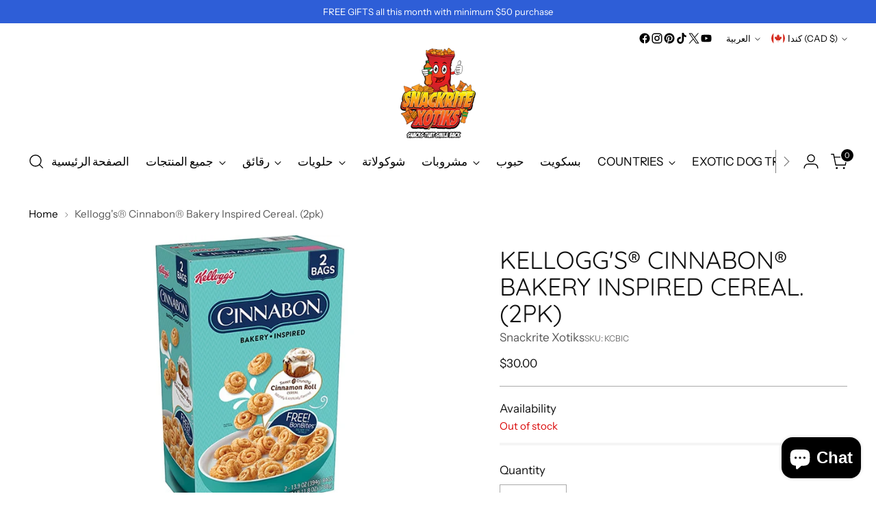

--- FILE ---
content_type: text/javascript; charset=utf-8
request_url: https://www.snackritexotiks.com/ar/products/kelloggs%C2%AE-cinnabon%C2%AE-bakery-inspired-cereal.js
body_size: 545
content:
{"id":7530009526450,"title":"Kellogg's® Cinnabon® Bakery Inspired Cereal. (2pk)","handle":"kelloggs®-cinnabon®-bakery-inspired-cereal","description":"\u003cp\u003e\u003cstrong\u003e2 bags in one box\u003c\/strong\u003e\u003c\/p\u003e\n\u003cp\u003e \u003c\/p\u003e\n\u003cp\u003e\u003cspan data-mce-fragment=\"1\"\u003eFilled with mini crispy cinnamon-swirl shaped pieces topped with cinnamon sugar and sweet frosting flavor, each nostalgia-evoking bite of Kellogg's Cinnabon Bakery Inspired Cereal delivers the warmth and sweetness of Cinnabon's iconic bakery treats.\u003c\/span\u003e\u003c\/p\u003e","published_at":"2022-11-24T03:03:43-05:00","created_at":"2022-11-24T03:03:40-05:00","vendor":"Snackrite Xotiks","type":"Cereal","tags":["Cereal","Cinnabon","Cinnamon Bun","Kellogg's"],"price":3000,"price_min":3000,"price_max":3000,"available":false,"price_varies":false,"compare_at_price":null,"compare_at_price_min":0,"compare_at_price_max":0,"compare_at_price_varies":false,"variants":[{"id":42606016823474,"title":"Default Title","option1":"Default Title","option2":null,"option3":null,"sku":"KCBIC","requires_shipping":true,"taxable":true,"featured_image":null,"available":false,"name":"Kellogg's® Cinnabon® Bakery Inspired Cereal. (2pk)","public_title":null,"options":["Default Title"],"price":3000,"weight":788,"compare_at_price":null,"inventory_management":"shopify","barcode":"","requires_selling_plan":false,"selling_plan_allocations":[]}],"images":["\/\/cdn.shopify.com\/s\/files\/1\/0512\/1241\/9250\/products\/Cinnabon-770.webp?v=1669277021"],"featured_image":"\/\/cdn.shopify.com\/s\/files\/1\/0512\/1241\/9250\/products\/Cinnabon-770.webp?v=1669277021","options":[{"name":"Title","position":1,"values":["Default Title"]}],"url":"\/ar\/products\/kelloggs%C2%AE-cinnabon%C2%AE-bakery-inspired-cereal","media":[{"alt":null,"id":27044270735538,"position":1,"preview_image":{"aspect_ratio":1.54,"height":500,"width":770,"src":"https:\/\/cdn.shopify.com\/s\/files\/1\/0512\/1241\/9250\/products\/Cinnabon-770.webp?v=1669277021"},"aspect_ratio":1.54,"height":500,"media_type":"image","src":"https:\/\/cdn.shopify.com\/s\/files\/1\/0512\/1241\/9250\/products\/Cinnabon-770.webp?v=1669277021","width":770}],"requires_selling_plan":false,"selling_plan_groups":[]}